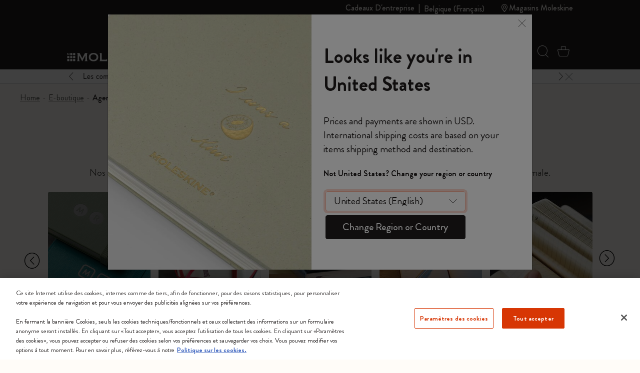

--- FILE ---
content_type: text/html;charset=UTF-8
request_url: https://www.moleskine.com/on/demandware.store/Sites-Moleskine_EU-Site/fr_BE/Search-Refinebar?cgid=C030
body_size: 1584
content:
<div class="collapsible-xxl refinement border-top border-bottom border-grey" data-section-name="subcategory">
<a href="javascript:void(0)" role="button" class="sideBar-refinement-button title with-animation d-flex flex-nowrap align-items-center hover-nounderline py-3" aria-expanded="false" aria-controls="filter-refinement-subcategory">
<span>
Cat&eacute;gorie
</span>
<div class="icons ms-auto fs-24 lh-0 pos-relative">
<span class="i-plus-24 hide-active"></span>
<span class="i-minus-24 hide-noactive pos-absolute t-50 l-50 abs-center"></span>
</div>
</a>
<div class="content value content with-animation filter-items" id="filter-refinement-subcategory">



<ul class="values content list-unstyled d-flex flex-wrap align-items-left m-n1 py-2">



<li class="p-1 ">




<button class="btn-pill fs-16 filter-button js-filter-button px-3 lh-32 " data-cbt="null" data-ref-n="subcategory" data-ref-v="Agendas Journaliers" data-href="/on/demandware.store/Sites-Moleskine_EU-Site/fr_BE/Search-ShowAjax?cgid=C030&amp;prefn1=subcategory&amp;prefv1=Agendas%20Journaliers">
<span aria-hidden="true">

Agendas Journaliers

</span>
<span class="visually-hidden selected-assistive-text">

Affiner par Cat&eacute;gorie: Agendas Journaliers
</span>

<span class="js-hit-count">(19)</span>
<span class="i-cross d-none" aria-hidden="true"></span>
</button>

</li>




<li class="p-1 ">




<button class="btn-pill fs-16 filter-button js-filter-button px-3 lh-32 " data-cbt="null" data-ref-n="subcategory" data-ref-v="Agendas Mensuels" data-href="/on/demandware.store/Sites-Moleskine_EU-Site/fr_BE/Search-ShowAjax?cgid=C030&amp;prefn1=subcategory&amp;prefv1=Agendas%20Mensuels">
<span aria-hidden="true">

Agendas Mensuels

</span>
<span class="visually-hidden selected-assistive-text">

Affiner par Cat&eacute;gorie: Agendas Mensuels
</span>

<span class="js-hit-count">(9)</span>
<span class="i-cross d-none" aria-hidden="true"></span>
</button>

</li>




<li class="p-1 ">




<button class="btn-pill fs-16 filter-button js-filter-button px-3 lh-32 " data-cbt="null" data-ref-n="subcategory" data-ref-v="Agendas Semainiers" data-href="/on/demandware.store/Sites-Moleskine_EU-Site/fr_BE/Search-ShowAjax?cgid=C030&amp;prefn1=subcategory&amp;prefv1=Agendas%20Semainiers">
<span aria-hidden="true">

Agendas Semainiers

</span>
<span class="visually-hidden selected-assistive-text">

Affiner par Cat&eacute;gorie: Agendas Semainiers
</span>

<span class="js-hit-count">(64)</span>
<span class="i-cross d-none" aria-hidden="true"></span>
</button>

</li>




<li class="p-1 ">




<button class="btn-pill fs-16 filter-button js-filter-button px-3 lh-32 " data-cbt="null" data-ref-n="subcategory" data-ref-v="Weekly Planners" data-href="/on/demandware.store/Sites-Moleskine_EU-Site/fr_BE/Search-ShowAjax?cgid=C030&amp;prefn1=subcategory&amp;prefv1=Weekly%20Planners">
<span aria-hidden="true">

Weekly Planners

</span>
<span class="visually-hidden selected-assistive-text">

Affiner par Cat&eacute;gorie: Weekly Planners
</span>

<span class="js-hit-count">(1)</span>
<span class="i-cross d-none" aria-hidden="true"></span>
</button>

</li>


</ul>



</div>
</div>




<div class="collapsible-xxl refinement border-top border-bottom border-grey" data-section-name="price">
<a href="javascript:void(0)" role="button" class="sideBar-refinement-button title with-animation d-flex flex-nowrap align-items-center hover-nounderline py-3" aria-expanded="false" aria-controls="filter-refinement-price">
<span>
Prix
</span>
<div class="icons ms-auto fs-24 lh-0 pos-relative">
<span class="i-plus-24 hide-active"></span>
<span class="i-minus-24 hide-noactive pos-absolute t-50 l-50 abs-center"></span>
</div>
</a>
<div class="content value content with-animation filter-items" id="filter-refinement-price">




<ul class="values content list-unstyled d-flex flex-wrap align-items-left m-n1 py-2">

<li class="p-1">
<button class="btn-pill fs-16 filter-button js-filter-button px-3 lh-32 js-price-refinement" data-cbt=" {&quot;event&quot;:&quot;eventCBT&quot;,&quot;eventTypes&quot;:&quot;link,hover,click&quot;,&quot;action&quot;:&quot;CLP Refinement - Price&quot;,&quot;label&quot;:&quot;20&euro; - 49.99&euro;&quot;}" data-href="/on/demandware.store/Sites-Moleskine_EU-Site/fr_BE/Search-ShowAjax?cgid=C030&amp;pmin=20%2c00&amp;pmax=50%2c00">
<span aria-hidden="true">
20&euro; - 49.99&euro;
</span>
<span class="visually-hidden selected-assistive-text">

Affiner par Prix: 20&euro; - 49.99&euro;
</span>
<span class="i-cross d-none" aria-hidden="true"></span>
</button>
</li>

<li class="p-1">
<button class="btn-pill fs-16 filter-button js-filter-button px-3 lh-32 js-price-refinement" data-cbt=" {&quot;event&quot;:&quot;eventCBT&quot;,&quot;eventTypes&quot;:&quot;link,hover,click&quot;,&quot;action&quot;:&quot;CLP Refinement - Price&quot;,&quot;label&quot;:&quot;50&euro; - 99.99&euro;&quot;}" data-href="/on/demandware.store/Sites-Moleskine_EU-Site/fr_BE/Search-ShowAjax?cgid=C030&amp;pmin=50%2c00&amp;pmax=100%2c00">
<span aria-hidden="true">
50&euro; - 99.99&euro;
</span>
<span class="visually-hidden selected-assistive-text">

Affiner par Prix: 50&euro; - 99.99&euro;
</span>
<span class="i-cross d-none" aria-hidden="true"></span>
</button>
</li>

<li class="p-1">
<button class="btn-pill fs-16 filter-button js-filter-button px-3 lh-32 js-price-refinement" data-cbt=" {&quot;event&quot;:&quot;eventCBT&quot;,&quot;eventTypes&quot;:&quot;link,hover,click&quot;,&quot;action&quot;:&quot;CLP Refinement - Price&quot;,&quot;label&quot;:&quot;100&euro; - 499.99&euro;&quot;}" data-href="/on/demandware.store/Sites-Moleskine_EU-Site/fr_BE/Search-ShowAjax?cgid=C030&amp;pmin=100%2c00&amp;pmax=500%2c00">
<span aria-hidden="true">
100&euro; - 499.99&euro;
</span>
<span class="visually-hidden selected-assistive-text">

Affiner par Prix: 100&euro; - 499.99&euro;
</span>
<span class="i-cross d-none" aria-hidden="true"></span>
</button>
</li>

</ul>

</div>
</div>




<div class="collapsible-xxl refinement border-top border-bottom border-grey" data-section-name="refinementColor">
<a href="javascript:void(0)" role="button" class="sideBar-refinement-button title with-animation d-flex flex-nowrap align-items-center hover-nounderline py-3" aria-expanded="false" aria-controls="filter-refinement-refinementColor">
<span>
Color
</span>
<div class="icons ms-auto fs-24 lh-0 pos-relative">
<span class="i-plus-24 hide-active"></span>
<span class="i-minus-24 hide-noactive pos-absolute t-50 l-50 abs-center"></span>
</div>
</a>
<div class="content value content with-animation filter-items" id="filter-refinement-refinementColor">



<ul class="values content list-unstyled d-flex flex-wrap align-items-left m-n1 py-2">




<li class="p-1">
<button class="btn-pill fs-16 filter-button js-filter-button px-3 lh-32 d-inline-flex align-items-center color" data-cbt="{&quot;event&quot;:&quot;eventCBT&quot;,&quot;eventTypes&quot;:&quot;link,hover,click&quot;,&quot;action&quot;:&quot;CLP Refinement - Color&quot;,&quot;label&quot;:&quot;Bleu&quot;}" data-ref-n="refinementColor" data-ref-v="Bleu" data-href="/on/demandware.store/Sites-Moleskine_EU-Site/fr_BE/Search-ShowAjax?cgid=C030&amp;prefn1=refinementColor&amp;prefv1=Bleu">

<span class="round color-value me-2 d-inline-block" style="background-color:#003349"></span>

<span id="swatch-circle-Bleu-assistive" class="visually-hidden selected-assistive-text">

Affiner par Color: Bleu
</span>
Bleu
<span class="i-cross d-none" aria-hidden="true"></span>
</button>
</li>






<li class="p-1">
<button class="btn-pill fs-16 filter-button js-filter-button px-3 lh-32 d-inline-flex align-items-center color" data-cbt="{&quot;event&quot;:&quot;eventCBT&quot;,&quot;eventTypes&quot;:&quot;link,hover,click&quot;,&quot;action&quot;:&quot;CLP Refinement - Color&quot;,&quot;label&quot;:&quot;Noir&quot;}" data-ref-n="refinementColor" data-ref-v="Noir" data-href="/on/demandware.store/Sites-Moleskine_EU-Site/fr_BE/Search-ShowAjax?cgid=C030&amp;prefn1=refinementColor&amp;prefv1=Noir">

<span class="round color-value me-2 d-inline-block" style="background-color:#2D2926"></span>

<span id="swatch-circle-Noir-assistive" class="visually-hidden selected-assistive-text">

Affiner par Color: Noir
</span>
Noir
<span class="i-cross d-none" aria-hidden="true"></span>
</button>
</li>






<li class="p-1">
<button class="btn-pill fs-16 filter-button js-filter-button px-3 lh-32 d-inline-flex align-items-center color" data-cbt="{&quot;event&quot;:&quot;eventCBT&quot;,&quot;eventTypes&quot;:&quot;link,hover,click&quot;,&quot;action&quot;:&quot;CLP Refinement - Color&quot;,&quot;label&quot;:&quot;Vert&quot;}" data-ref-n="refinementColor" data-ref-v="Vert" data-href="/on/demandware.store/Sites-Moleskine_EU-Site/fr_BE/Search-ShowAjax?cgid=C030&amp;prefn1=refinementColor&amp;prefv1=Vert">

<span class="round color-value me-2 d-inline-block" style="background-color:#546758"></span>

<span id="swatch-circle-Vert-assistive" class="visually-hidden selected-assistive-text">

Affiner par Color: Vert
</span>
Vert
<span class="i-cross d-none" aria-hidden="true"></span>
</button>
</li>






<li class="p-1">
<button class="btn-pill fs-16 filter-button js-filter-button px-3 lh-32 d-inline-flex align-items-center color" data-cbt="{&quot;event&quot;:&quot;eventCBT&quot;,&quot;eventTypes&quot;:&quot;link,hover,click&quot;,&quot;action&quot;:&quot;CLP Refinement - Color&quot;,&quot;label&quot;:&quot;Rose&quot;}" data-ref-n="refinementColor" data-ref-v="Rose" data-href="/on/demandware.store/Sites-Moleskine_EU-Site/fr_BE/Search-ShowAjax?cgid=C030&amp;prefn1=refinementColor&amp;prefv1=Rose">

<span class="round color-value me-2 d-inline-block" style="background-color:#d74b81"></span>

<span id="swatch-circle-Rose-assistive" class="visually-hidden selected-assistive-text">

Affiner par Color: Rose
</span>
Rose
<span class="i-cross d-none" aria-hidden="true"></span>
</button>
</li>






<li class="p-1">
<button class="btn-pill fs-16 filter-button js-filter-button px-3 lh-32 d-inline-flex align-items-center color" data-cbt="{&quot;event&quot;:&quot;eventCBT&quot;,&quot;eventTypes&quot;:&quot;link,hover,click&quot;,&quot;action&quot;:&quot;CLP Refinement - Color&quot;,&quot;label&quot;:&quot;Rouge&quot;}" data-ref-n="refinementColor" data-ref-v="Rouge" data-href="/on/demandware.store/Sites-Moleskine_EU-Site/fr_BE/Search-ShowAjax?cgid=C030&amp;prefn1=refinementColor&amp;prefv1=Rouge">

<span class="round color-value me-2 d-inline-block" style="background-color:#ba0c2f"></span>

<span id="swatch-circle-Rouge-assistive" class="visually-hidden selected-assistive-text">

Affiner par Color: Rouge
</span>
Rouge
<span class="i-cross d-none" aria-hidden="true"></span>
</button>
</li>






<li class="p-1">
<button class="btn-pill fs-16 filter-button js-filter-button px-3 lh-32 d-inline-flex align-items-center color" data-cbt="{&quot;event&quot;:&quot;eventCBT&quot;,&quot;eventTypes&quot;:&quot;link,hover,click&quot;,&quot;action&quot;:&quot;CLP Refinement - Color&quot;,&quot;label&quot;:&quot;Or&quot;}" data-ref-n="refinementColor" data-ref-v="Or" data-href="/on/demandware.store/Sites-Moleskine_EU-Site/fr_BE/Search-ShowAjax?cgid=C030&amp;prefn1=refinementColor&amp;prefv1=Or">

<span class="round color-value me-2 d-inline-block" style="background-color:#BFA589"></span>

<span id="swatch-circle-Or-assistive" class="visually-hidden selected-assistive-text">

Affiner par Color: Or
</span>
Or
<span class="i-cross d-none" aria-hidden="true"></span>
</button>
</li>






<li class="p-1">
<button class="btn-pill fs-16 filter-button js-filter-button px-3 lh-32 d-inline-flex align-items-center color" data-cbt="{&quot;event&quot;:&quot;eventCBT&quot;,&quot;eventTypes&quot;:&quot;link,hover,click&quot;,&quot;action&quot;:&quot;CLP Refinement - Color&quot;,&quot;label&quot;:&quot;Violet&quot;}" data-ref-n="refinementColor" data-ref-v="Violet" data-href="/on/demandware.store/Sites-Moleskine_EU-Site/fr_BE/Search-ShowAjax?cgid=C030&amp;prefn1=refinementColor&amp;prefv1=Violet">

<span class="round color-value me-2 d-inline-block" style="background-color:#B0008E"></span>

<span id="swatch-circle-Violet-assistive" class="visually-hidden selected-assistive-text">

Affiner par Color: Violet
</span>
Violet
<span class="i-cross d-none" aria-hidden="true"></span>
</button>
</li>






<li class="p-1">
<button class="btn-pill fs-16 filter-button js-filter-button px-3 lh-32 d-inline-flex align-items-center color" data-cbt="{&quot;event&quot;:&quot;eventCBT&quot;,&quot;eventTypes&quot;:&quot;link,hover,click&quot;,&quot;action&quot;:&quot;CLP Refinement - Color&quot;,&quot;label&quot;:&quot;Multi-couleur&quot;}" data-ref-n="refinementColor" data-ref-v="Multi-couleur" data-href="/on/demandware.store/Sites-Moleskine_EU-Site/fr_BE/Search-ShowAjax?cgid=C030&amp;prefn1=refinementColor&amp;prefv1=Multi-couleur">


<span class="round color-value me-2 d-inline-block lazyload bg-cover bg-center" data-bg="https://www.moleskine.com/dw/image/v2/BFRN_PRD/on/demandware.static/-/Sites-masterCatalog_Moleskine/default/dwb54f2dd1/images/swatches/swatch_9788867324835.jpg?sw=24&amp;sh=24"></span>

<span id="swatch-circle-Multi-couleur-assistive" class="visually-hidden selected-assistive-text">

Affiner par Color: Multi-couleur
</span>
Multi-couleur
<span class="i-cross d-none" aria-hidden="true"></span>
</button>
</li>






<li class="p-1">
<button class="btn-pill fs-16 filter-button js-filter-button px-3 lh-32 d-inline-flex align-items-center color" data-cbt="{&quot;event&quot;:&quot;eventCBT&quot;,&quot;eventTypes&quot;:&quot;link,hover,click&quot;,&quot;action&quot;:&quot;CLP Refinement - Color&quot;,&quot;label&quot;:&quot;Orange&quot;}" data-ref-n="refinementColor" data-ref-v="Orange" data-href="/on/demandware.store/Sites-Moleskine_EU-Site/fr_BE/Search-ShowAjax?cgid=C030&amp;prefn1=refinementColor&amp;prefv1=Orange">

<span class="round color-value me-2 d-inline-block" style="background-color:#973618"></span>

<span id="swatch-circle-Orange-assistive" class="visually-hidden selected-assistive-text">

Affiner par Color: Orange
</span>
Orange
<span class="i-cross d-none" aria-hidden="true"></span>
</button>
</li>



</ul>



</div>
</div>





--- FILE ---
content_type: text/javascript; charset=utf-8
request_url: https://p.cquotient.com/pebble?tla=bfrn-Moleskine_EU&activityType=viewCategory&callback=CQuotient._act_callback0&cookieId=aclUnaf0sPe2Ei1SyUSPUdJodO&userId=&emailId=&products=id%3A%3A8056999275587%7C%7Csku%3A%3A%3B%3Bid%3A%3A8056999274597%7C%7Csku%3A%3A%3B%3Bid%3A%3A8056999274610%7C%7Csku%3A%3A%3B%3Bid%3A%3A8056999275563%7C%7Csku%3A%3A%3B%3Bid%3A%3A8056999274641%7C%7Csku%3A%3A%3B%3Bid%3A%3A8056999276416%7C%7Csku%3A%3A%3B%3Bid%3A%3A8056999274665%7C%7Csku%3A%3A%3B%3Bid%3A%3A8056999274658%7C%7Csku%3A%3A%3B%3Bid%3A%3A8056999275761%7C%7Csku%3A%3A%3B%3Bid%3A%3A8056999277154%7C%7Csku%3A%3A%3B%3Bid%3A%3A8056999277147%7C%7Csku%3A%3A%3B%3Bid%3A%3A8056999277130%7C%7Csku%3A%3A%3B%3Bid%3A%3A8056999275372%7C%7Csku%3A%3A%3B%3Bid%3A%3A8056999275365%7C%7Csku%3A%3A%3B%3Bid%3A%3A8056999275495%7C%7Csku%3A%3A%3B%3Bid%3A%3A8056999275426%7C%7Csku%3A%3A%3B%3Bid%3A%3A8056999275488%7C%7Csku%3A%3A%3B%3Bid%3A%3A8056999275402%7C%7Csku%3A%3A%3B%3Bid%3A%3A8056999275471%7C%7Csku%3A%3A%3B%3Bid%3A%3A8056999275389%7C%7Csku%3A%3A%3B%3Bid%3A%3A8056999275419%7C%7Csku%3A%3A%3B%3Bid%3A%3A8056999275433%7C%7Csku%3A%3A%3B%3Bid%3A%3A8056999275396%7C%7Csku%3A%3A%3B%3Bid%3A%3A8056999275440%7C%7Csku%3A%3A%3B%3Bid%3A%3A8056999275501%7C%7Csku%3A%3A%3B%3Bid%3A%3A8056999275518%7C%7Csku%3A%3A%3B%3Bid%3A%3A8056999275464%7C%7Csku%3A%3A%3B%3Bid%3A%3A8056999275600%7C%7Csku%3A%3A%3B%3Bid%3A%3A8056999276393%7C%7Csku%3A%3A%3B%3Bid%3A%3A8056999275457%7C%7Csku%3A%3A%3B%3Bid%3A%3A8056999276508%7C%7Csku%3A%3A%3B%3Bid%3A%3A8056999276492%7C%7Csku%3A%3A%3B%3Bid%3A%3A8056999276133%7C%7Csku%3A%3A%3B%3Bid%3A%3A8056999276539%7C%7Csku%3A%3A%3B%3Bid%3A%3A8056999276539%7C%7Csku%3A%3A%3B%3Bid%3A%3A8056999276522%7C%7Csku%3A%3A%3B%3Bid%3A%3A8056999276522%7C%7Csku%3A%3A%3B%3Bid%3A%3A8056999276515%7C%7Csku%3A%3A%3B%3Bid%3A%3A8056999276515%7C%7Csku%3A%3A%3B%3Bid%3A%3A8056999275860%7C%7Csku%3A%3A%3B%3Bid%3A%3A8056999275853%7C%7Csku%3A%3A%3B%3Bid%3A%3A8056999271497%7C%7Csku%3A%3A%3B%3Bid%3A%3A8056598858938%7C%7Csku%3A%3A%3B%3Bid%3A%3A8056598858921%7C%7Csku%3A%3A%3B%3Bid%3A%3A8056598859560%7C%7Csku%3A%3A%3B%3Bid%3A%3A8056598859577%7C%7Csku%3A%3A%3B%3Bid%3A%3A8056598857122%7C%7Csku%3A%3A%3B%3Bid%3A%3A8056598856361%7C%7Csku%3A%3A&categoryId=C030&refinements=%5B%7B%22name%22%3A%22Category%22%2C%22value%22%3A%22C030%22%7D%5D&personalized=true&sortingRule=storefront%20catalog&realm=BFRN&siteId=Moleskine_EU&instanceType=prd&queryLocale=fr_BE&locale=fr_BE&referrer=&currentLocation=https%3A%2F%2Fwww.moleskine.com%2Ffr-be%2Fe-boutique%2Fagendas%2F%3Fstart%3D48%26sz%3D48%26page%3D2&ls=true&_=1769411971484&v=v3.1.3&fbPixelId=__UNKNOWN__
body_size: 268
content:
/**/ typeof CQuotient._act_callback0 === 'function' && CQuotient._act_callback0([{"k":"__cq_uuid","v":"aclUnaf0sPe2Ei1SyUSPUdJodO","m":34128000},{"k":"__cq_seg","v":"0~0.00!1~0.00!2~0.00!3~0.00!4~0.00!5~0.00!6~0.00!7~0.00!8~0.00!9~0.00","m":2592000}]);